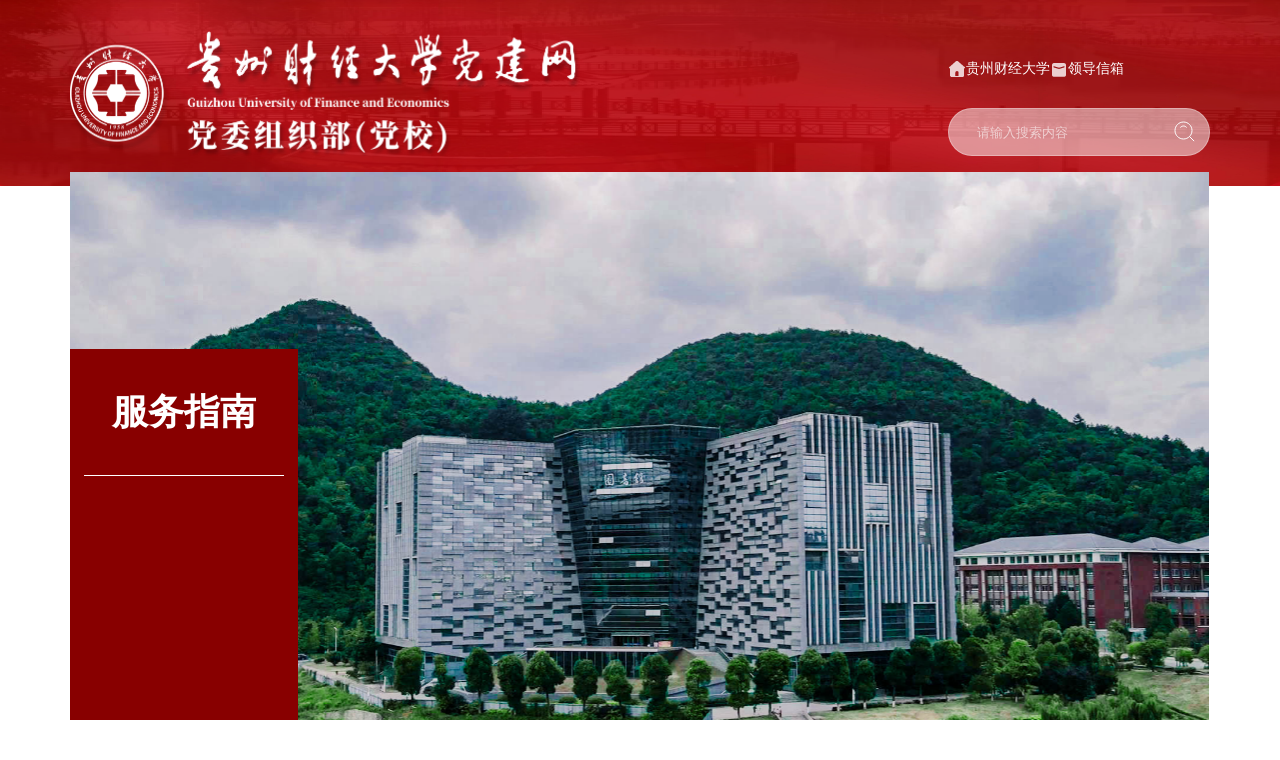

--- FILE ---
content_type: text/html
request_url: https://zzb.gufe.edu.cn/info/1014/1189.htm
body_size: 5030
content:
<!DOCTYPE html>
<html lang="zh-CN">
  <head>
    <meta charset="UTF-8" />
    <meta name="viewport" content="width=device-width, initial-scale=1.0" />
    <title>贵州财经大学领导干部因私出国（境）审批表-组织部</title><META Name="keywords" Content="组织部,文档下载,贵州,财经大学,财经,大学,领导干部,领导,干部,因私,出国,审批表,审批" />
<META Name="description" Content=" 贵州财经大学领导干部因私出国（境）审批表.doc" />

    
    <link rel="stylesheet" href="../../dfiles/16022/web/new-resources/css/common.css" type="text/css" />
     <script src="../../dfiles/16022/web/new-resources/js/jquery-3.6.0.min.js" type="text/javascript"></script>
     <script src="../../dfiles/16022/web/new-resources/js/swiper-bundle.min.js"></script>
    <link rel="stylesheet" href="../../dfiles/16022/web/new-resources/css/swiper-bundle.min.css">
    <style>
    .article-page {
        border-top: 1px solid #a9a8a8;
        padding-top: 30px;}
      .article-page-item {
        color: #333333;
        font-weight: bold;
        margin: 10px 10px;
        display: flex;}
      .article-page-item a {
        color: #666666;
        cursor: pointer;}
        .annex {
  color: #666666;
  margin-left: 30px;
  margin-bottom: 30px;}
.annex-item{
  display: flex;}
.annex strong {
  color: #333333;}
.annex a {
  margin-right: 30px;}
.annex a:hover {
  color: #2676ff;}
   .article-title {
        font-weight: 500;
        font-size: 22px;
        color: #666666;
        text-align: center;
        margin-bottom: 10px;}
      .article-releaseTime {
        font-size: 16px;
        color: #999999;}
      .article-hits {
        font-size: 14px;
        color: #333;
        font-weight: 500;
        margin-left: 10px;}
         .article-info{
        text-align: center;}
    </style>
  <!--Announced by Visual SiteBuilder 9-->
<link rel="stylesheet" type="text/css" href="../../_sitegray/_sitegray_d.css" />
<script language="javascript" src="../../_sitegray/_sitegray.js"></script>
<!-- CustomerNO:7765626265723230657a47565352574603090200 -->
<link rel="stylesheet" type="text/css" href="../../cont.vsb.css" />
<script type="text/javascript" src="/system/resource/js/counter.js"></script>
<script type="text/javascript">_jsq_(1014,'/cont.jsp',1189,1794789807)</script>
</head>

  <body>
    <div class="top">
      
<img src="../../dfiles/16022/web/new-resources/img/logo.png" border="0" class="logo">
      <div class="top-right">
        <div class="top-menu">
          <script language="javascript" src="/system/resource/js/dynclicks.js"></script><script language="javascript" src="/system/resource/js/openlink.js"></script>    <a href="https://www.gufe.edu.cn/" title="" onclick="_addDynClicks(&#34;wburl&#34;, 1794789807, 63696)" target="_blank" class="top-menu-item">
       
       <!-- 第一个链接加图标 -->
           <svg width="18" height="18" viewBox="0 0 18 18" fill="none" xmlns="http://www.w3.org/2000/svg">
               <g id="Frame" clip-path="url(#clip0_124_1313)">
                   <path id="Vector" d="M16.8957 7.29145L10.0215 1.28845C9.73034 1.03747 9.35874 0.899414 8.97434 0.899414C8.58995 0.899414 8.21834 1.03747 7.92719 1.28845L1.10519 7.29505C0.99189 7.40109 0.920468 7.54432 0.903947 7.69862C0.887427 7.85293 0.926908 8.00803 1.01519 8.13565C1.05494 8.19597 1.10718 8.24703 1.16839 8.28539C1.22959 8.32375 1.29833 8.34851 1.36994 8.35798C1.44155 8.36746 1.51435 8.36143 1.58343 8.3403C1.6525 8.31918 1.71623 8.28346 1.77029 8.23555L1.98989 8.04205V15.3015C1.98989 16.3293 2.94749 17.0997 3.80429 17.0997H14.5665C15.4116 17.0997 15.9813 16.3779 15.9813 15.3015V8.02315L16.2243 8.23555C16.3154 8.31838 16.4341 8.36427 16.5573 8.36425C16.6413 8.36328 16.7238 8.34198 16.7978 8.30217C16.8718 8.26236 16.935 8.20522 16.9821 8.13565C17.0718 8.00814 17.1125 7.85251 17.0966 7.69741C17.0807 7.54231 17.0094 7.39815 16.8957 7.29145ZM10.6029 14.6481V15.8982H7.37459V12.5439C7.37459 11.8473 7.88039 11.0967 8.98829 11.0967C10.0998 11.0967 10.6029 11.8473 10.6029 12.5439V14.6481Z" fill="currentColor" fill-opacity="0.8" />
               </g>
               <defs>
                   <clipPath id="clip0_124_1313">
                       <rect width="18" height="18" fill="none" />
                   </clipPath>
               </defs>
           </svg>

       <!-- 第二个链接加图标 -->

       贵州财经大学
    </a>
    <a href="../../ldxx.jsp?urltype=tree.TreeTempUrl&amp;wbtreeid=1022" title="领导信箱" onclick="_addDynClicks(&#34;wburl&#34;, 1794789807, 63698)" target="_blank" class="top-menu-item">
       
       <!-- 第一个链接加图标 -->

       <!-- 第二个链接加图标 -->
           <svg width="18" height="18" viewBox="0 0 18 18" fill="none" xmlns="http://www.w3.org/2000/svg">
               <g id="Frame" clip-path="url(#clip0_116_6673)">
                   <path id="Subtract" d="M14.0044 3.05078C15.109 3.05078 16.0044 3.94621 16.0044 5.05078V14.7881C16.0044 15.8927 15.109 16.7881 14.0044 16.7881H3.99561C2.89115 16.788 1.99561 15.8926 1.99561 14.7881V5.05078C1.99561 3.94629 2.89115 3.05091 3.99561 3.05078H14.0044ZM13.9175 6.28223L9.28857 7.64062C9.11099 7.69285 8.89003 7.69279 8.7124 7.64062L4.0835 6.28223C3.75979 6.18724 3.43223 6.37642 3.35205 6.7041C3.27212 7.03153 3.46916 7.3736 3.79248 7.46875L8.42139 8.82715C8.75239 8.92421 9.24866 8.92426 9.57959 8.82715L14.2085 7.46875C14.5317 7.37357 14.7288 7.03147 14.6489 6.7041C14.5688 6.37647 14.2411 6.18735 13.9175 6.28223Z" fill="currentColor" fill-opacity="0.8" />
               </g>
               <defs>
                   <clipPath id="clip0_116_6673">
                       <rect width="18" height="18" fill="none" />
                   </clipPath>
               </defs>
           </svg>

       领导信箱
    </a>

        </div>
        <script type="text/javascript">
      function _nl_ys_check() {
        var keyword = document.getElementById('showkeycode259624').value;
        if (keyword == null || keyword == '') {
          alert('请输入你要检索的内容！');
          return false;
        }
        if (window.toFF == 1) {
          document.getElementById('lucenenewssearchkey259624').value = Simplized(keyword);
        } else {
          document.getElementById('lucenenewssearchkey259624').value = keyword;
        }
        var base64 = new Base64();
        document.getElementById('lucenenewssearchkey259624').value = base64.encode(document.getElementById('lucenenewssearchkey259624').value);
        new VsbFormFunc().disableAutoEnable(document.getElementById('showkeycode259624'));
        return true;
      }
       document.addEventListener('DOMContentLoaded', function() {
    var element = document.getElementById('invalue');
    
    if (element) {
        var value = element.textContent || element.innerText;
        
       
        var searchInput = document.getElementById('showkeycode259624');
        searchInput.value = value;
            
    } 
});
    </script>
    <form action="../../search.jsp?wbtreeid=1014" method="post" id="au2a" name="au2a" onsubmit="return _nl_ys_check()" style="display: inline">
      <input type="hidden" id="lucenenewssearchkey259624" name="lucenenewssearchkey" value=""><input type="hidden" id="_lucenesearchtype259624" name="_lucenesearchtype" value="1"><input type="hidden" id="searchScope259624" name="searchScope" value="0">
       <div class="search">
          <input type="text" placeholder="请输入搜索内容" name="showkeycode" id="showkeycode259624" class="search-input" />
           <input type="submit" class="search-submit" />
          </a>
        </div>
    </form><script language="javascript" src="/system/resource/js/base64.js"></script><script language="javascript" src="/system/resource/js/formfunc.js"></script>

      </div>
    </div>
    <!-- 轮播图 -->
   <div class="swiper-box">
          <div class="swiper-container">
    <div class="swiper-wrapper">
                    <div class="swiper-slide">
                <img src="../../images/04.jpg" alt="" class="slide-image" />
            </div>
            <div class="swiper-slide">
                <img src="../../images/03.jpg" alt="" class="slide-image" />
            </div>
            <div class="swiper-slide">
                <img src="../../dfiles/16022/web/new-resources/img/carousel3.jpg" alt="" class="slide-image" />
            </div>
            <div class="swiper-slide">
                <img src="../../dfiles/16022/web/new-resources/img/carousel2.jpg" alt="" class="slide-image" />
            </div>
    </div>

    <!-- 自定义导航按钮 -->
    <div class="custom-nav-btn custom-prev"></div>
    <div class="custom-nav-btn custom-next"></div>

    <!-- 自定义分页指示器 -->
    <div class="custom-pagination"></div>
</div>

<script>
    $(document).ready(function() {
        // 初始化Swiper
        const swiper = new Swiper('.swiper-container', {
            // 循环模式
            loop: true,
            // 自动播放
            autoplay: {
                delay: 3000,
                disableOnInteraction: false,
            },
            // 分页器（使用自定义分页）
            pagination: {
                el: '.custom-pagination',
                clickable: true,
                bulletClass: 'custom-pagination-bullet',
                bulletActiveClass: 'custom-pagination-bullet-active',
                renderBullet: function(index, className) {
                    return '<span class="' + className + '"></span>';
                },
            },
            // 导航按钮
            navigation: {
                nextEl: '.custom-next',
                prevEl: '.custom-prev',
            },
            // 效果
            effect: 'slide',
            // 速度
            speed: 800,
        });
    });
</script>
      <div class="menu">
                <a href="../../index.htm" title="首页" class="menu-item ">
                首页
            </a>
            <a href="../../gzdt.htm" title="工作动态" class="menu-item ">
                工作动态
            </a>
            <a href="../../tzgg.htm" title="通知公告" class="menu-item ">
                通知公告
            </a>
            <a href="../../fwzn1.htm" title="服务指南" class="menu-item  menu-item-active">
                服务指南
            </a>
            <a href="../../wsdx1.htm" title="网上党校" class="menu-item ">
                网上党校
            </a>
</div>
    </div>
    <!-- 内容 -->
    <div class="content-box list-box">
      <div class="side-menu">
    <div class="side-menu-title">
                        服务指南
    </div>
</div>
      <div class="content-list">
            <div class="breadcrumb">
                <a href="../../index.htm" class="breadcrumb-item ">首页</a>
            <span class="separator">></span>
            <a href="../../fwzn1.htm" class="breadcrumb-item ">服务指南</a>
            <span class="separator">></span>
            <span class="breadcrumb-item active">正文</span>
</div>
        
<script language="javascript" src="../../_dwr/interface/NewsvoteDWR.js"></script><script language="javascript" src="../../_dwr/engine.js"></script><script language="javascript" src="/system/resource/js/news/newscontent.js"></script><script language="javascript" src="/system/resource/js/ajax.js"></script><form name="_newscontent_fromname"><script language="javascript" src="/system/resource/js/jquery/jquery-latest.min.js"></script>
<div>
        <h1 class="article-title">贵州财经大学领导干部因私出国（境）审批表</h1>
    <div class="article-info"><span class="article-releaseTime">发布时间：2025年10月23日 11:49&nbsp;&nbsp;</span>点击：[<script>_showDynClicks("wbnews", 1794789807, 1189)</script>]<span> </div>

    <div id="vsb_content" style="margin-bottom:30px;padding:0 60px;"><div class="v_news_content">
<p>&nbsp;<span id="8200" retain="true"> &nbsp;<img src="/system/resource/images/fileTypeImages/icon_doc.gif" data_ue_src="/system/resource/images/fileTypeImages/icon_doc.gif" border="0" vsbhref="vurl" vurl="/system/resource/images/fileTypeImages/icon_doc.gif" vheight="" vwidth="" orisrc="/system/resource/images/fileTypeImages/icon_doc.gif"><a href="/system/_content/download.jsp?urltype=news.DownloadAttachUrl&owner=1794789807&wbfileid=4487803">贵州财经大学领导干部因私出国（境）审批表.doc</a></span></p>
</div></div><div id="div_vote_id"></div>
    
   <div class="annex">
          <div class="annex-item">
            <strong>附件：</strong>
            <a href="/system/_content/download.jsp?urltype=news.DownloadAttachUrl&owner=1794789807&wbfileid=4487803" target="_blank">【贵州财经大学领导干部因私出国（境）审批表.doc】</a>
            已下载<span id="nattach4487803"><script language="javascript">getClickTimes(4487803,1794789807,"wbnewsfile","attach")</script></span>次
          </div>
        </div>
    <div class="article-page">
          <div class="article-page-item">
            上一篇：
            <a href="1190.htm">贵州财经大学处级干部学术恢复期销假表</a>
          </div>
          <div class="article-page-item">
            下一篇：
          <a href="1193.htm">查阅借阅档案相关表格下载</a>
          </div>
        </div>
</div>
</form>

      </div>
    </div>
    <div class="footer">
      <div class="footer-content">
        <!-- 版权内容请在本组件"内容配置-版权"处填写 -->
<div class="footer-content"><p>校址：贵州省贵阳市花溪区花溪大学城 邮编550025 | 黔ICP备52010067号</p><p>Copyright©2015：贵州财经大学 All right reserved.</p></div>
        
      </div>
    </div>
  </body>
</html>


--- FILE ---
content_type: text/html;charset=UTF-8
request_url: https://zzb.gufe.edu.cn/system/resource/code/news/click/clicktimes.jsp?wbnewsid=4487803&owner=1794789807&type=wbnewsfile&randomid=nattach
body_size: 206
content:
{"randomid":"nattach","wbshowtimes":83,"wbnewsid":4487803}

--- FILE ---
content_type: text/css
request_url: https://zzb.gufe.edu.cn/dfiles/16022/web/new-resources/css/common.css
body_size: 2457
content:
/* 顶部 */
body {
  font-size: 14px;
  color: #333333;
  margin: 0;
}
@media screen and (min-width: 1921px) {
  body {
    font-size: 16px;
  }
}

* {
  padding: 0;
  margin: 0;
}
svg {
  display: block;
}
a {
  color: inherit;
  text-decoration: none;
  display: inline-block;
}

.top {
  width: 100%;
  aspect-ratio: 1920 / 750;
  background: url(../img/top_bg.png) no-repeat center center;
  background-size: 100% 100%;
  padding: 30px 5.5vw;
  display: flex;
  justify-content: space-between;
  box-sizing: border-box;
}
.logo {
  width: 650px;
  height: 126px;
}
.top-right {
  height: 126px;
  display: flex;
  flex-direction: column;
}
.top-menu {
  flex: 1;
  display: flex;
  align-items: center;
  justify-content: end;
  font-size: 14px;
  color: #ffffff;
  gap: 12px;
}
.top-menu-item {
  display: flex;
  align-items: center;
  cursor: pointer;
}
.top-menu-item:hover {
  color: #fda847;
}
.top-menu-item svg {
  fill: #fff;
}
.top-menu-item:hover svg {
  fill: #fda847;
}
.search {
  width: 220px;
  height: 46px;
  background: rgba(255, 255, 255, 0.5);
  border-radius: 28px 28px 28px 28px;
  border: 1px solid rgba(255, 255, 255, 0.3);
  display: flex;
  align-items: center;
  padding-left: 28px;
  padding-right: 12px;
}
.search .search-input {
  flex: 1;
  border: none;
  background-color: transparent;
  color: #333333;
}
.search input::placeholder {
  color: rgba(255, 255, 255, 0.6);
}
.search input:focus {
  outline: none;
}
.search-submit {
  background: url("data:image/svg+xml;utf8,<svg width='24' height='24' viewBox='0 0 24 24' fill='none' xmlns='http://www.w3.org/2000/svg'><g clip-path='url(%23clip0_116_6688)'><path d='M10.5 19C15.1944 19 19 15.1944 19 10.5C19 5.8056 15.1944 2 10.5 2C5.8056 2 2 5.8056 2 10.5C2 15.1944 5.8056 19 10.5 19Z' stroke='white' stroke-linejoin='round' /><path d='M13.3285 7.17155C12.6046 6.4477 11.6046 6 10.5 6C9.39548 6 8.39548 6.4477 7.67163 7.17155' stroke='white' stroke-linecap='round' stroke-linejoin='round' /><path d='M16.6108 16.6113L20.8534 20.854' stroke='white' stroke-linecap='round' stroke-linejoin='round' /></g><defs><clipPath id='clip0_116_6688'><rect width='24' height='24' fill='white' /></clipPath></defs></svg>")
    center no-repeat;
  border: none;
  width: 24px;
  height: 24px;
  cursor: pointer;
  color: transparent !important;
}
/* 轮播图 */
.swiper-box{
position: absolute;
  top: 172px;
  width: 89%;
  aspect-ratio: 1712 / 661;
  left: 50%;
  transform: translateX(-50%);
  overflow: hidden;
}
.swiper-container {
  height: 100%;width: 100%;
}

.swiper-slide {
  display: flex;
  align-items: center;
  justify-content: center;
  font-size: 22px;
  font-weight: bold;
  color: white;
  position: relative;
}

.slide-image {
  width: 100%;
  height: 100%;
  object-fit: cover;
}
.swiper-container:hover .custom-nav-btn {
  opacity: 1;
}
/* 自定义导航按钮 */
.custom-nav-btn {
  position: absolute;
  top: 50%;
  transform: translateY(-50%);
  width: 50px;
  height: 50px;
  background-color: rgba(255, 255, 255, 0.8);
  border-radius: 50%;
  display: flex;
  align-items: center;
  justify-content: center;
  cursor: pointer;
  z-index: 10;
  transition: all 0.3s ease;
  border: none;
  outline: none;
  opacity: 0;
}

.custom-nav-btn:hover {
  background-color: red;
}
.custom-nav-btn:hover:after {
  color: #fff;
}
.custom-nav-btn::after {
  font-family: 'swiper-icons';
  font-size: 24px;
  color: transparent;
  font-weight: bold;
  color: #333;
}

.custom-prev {
  left: 30px;
}

.custom-next {
  right: 30px;
}

.custom-prev::after {
  content: 'prev';
}

.custom-next::after {
  content: 'next';
}

/* 自定义分页指示器 */
.custom-pagination {
  position: absolute;
  display: flex;
  justify-content: end;
  z-index: 10;
  gap: 10px;
  width: calc(100% - 30px) !important;
  bottom: 64px !important;
}

.custom-pagination-bullet {
  width: 10px;
  height: 10px;
  border-radius: 50%;
  background-color: rgba(255, 255, 255, 0.7);
  cursor: pointer;
  transition: all 0.3s ease;
}

.custom-pagination-bullet:hover {
  background-color: white;
  transform: scale(1.2);
}

.custom-pagination-bullet-active {
  background-color: #EC2D3C;
  transform: scale(1.2);
}

/* 菜单 */
.menu {
  position: absolute;
  bottom: 0;
  left: 50%;
  transform: translateX(-50%);
  font-size: 24px;
  text-align: center;
  color: #ffffff;
  line-height: 100px;
  display: flex;
  width: 63%;
 z-index: 11;
}

.menu-item {
  flex: 1;
  height: 100px;
  background: rgba(236, 45, 60, 0.5);
  cursor: pointer;
}
.menu-item:first-child {
  border-radius: 12px 0px 0px 0px;
}
.menu-item:last-child {
  border-radius: 0px 12px 0px 0px;
}
.menu-item:not(.menu-item-active):hover {
  background: rgba(236, 45, 60, 0.9);
  box-shadow: 0px 4px 4px 2px rgba(0, 0, 0, 0.25);
}
.menu-item-active {
  background: rgba(236, 45, 60, 0.9);
}

/* 内容区域 */
.content-box {
  padding: 0 5.5vw;
  box-sizing: border-box;
}

/* 页脚 */
.footer {
  margin-top: 150px;
  background-image: url(../img/footer-bg.png);
  background-size: 100% 100%;
  height: 250px;
  display: flex;
  justify-content: center;
}
.footer-content {
  display: flex;
  align-items: center;
  justify-content: center;
  flex-direction: column;
  gap: 10px;
  font-size: 18px;
  color: #ffffff;
  position: relative;
}
.footer-qc {
  position: absolute;
  right: -244px;
}
/* 左侧列表 */
.list-box {
  margin-top: 163px;
  display: flex;
  gap: 114px;
}
.side-menu {
  width: 20%;
  background: #880000;
align-self: flex-start;
    height: 400px;
    position: sticky;
    top: 0
}
.side-menu-title {
  height: 126px;
  line-height: 126px;
  margin: 0 14px;
  border-bottom: 1px solid #ffffff;
  font-weight: bold;
  font-size: 36px;
  color: #ffffff;
  text-align: center;
}
.content-list {
  flex: 1;
  margin-right: 103px;
}
/* 面包屑导航 */
.breadcrumb {
  height: 54px;
  background: #f7f7f7;
  line-height: 54px;
  padding-left: 30px;
  margin-bottom: 6px;
  display: flex;
  gap:4px;
}
.breadcrumb .active {
  color: #ec2d3c;
}
.pag {
  display: flex;
  justify-content: end;
  font-size: 14px;
  color: #606266;
  gap: 10px;
  height: 32px;
  line-height: 32px;
  border-top: 1px solid #a9a8a8;
  padding-top: 64px;
}
.p_pages {
  display: flex;
  gap: 10px;
}
.p_fun_d {
  background: #f5f7fa;
  border-radius: 2px 2px 2px 2px;
  cursor: pointer;
  display: block;
  padding: 0 10px;
}
.p_no{
  background: #f5f7fa;
  border-radius: 2px;
  padding: 0 10px;
  display: block;
  cursor: pointer;
}
.p_no_d {
  background: #ec2d3c;
  color: #fff;
  display: block;
  padding: 0 10px;
  border-radius: 2px;
  cursor: pointer;
}